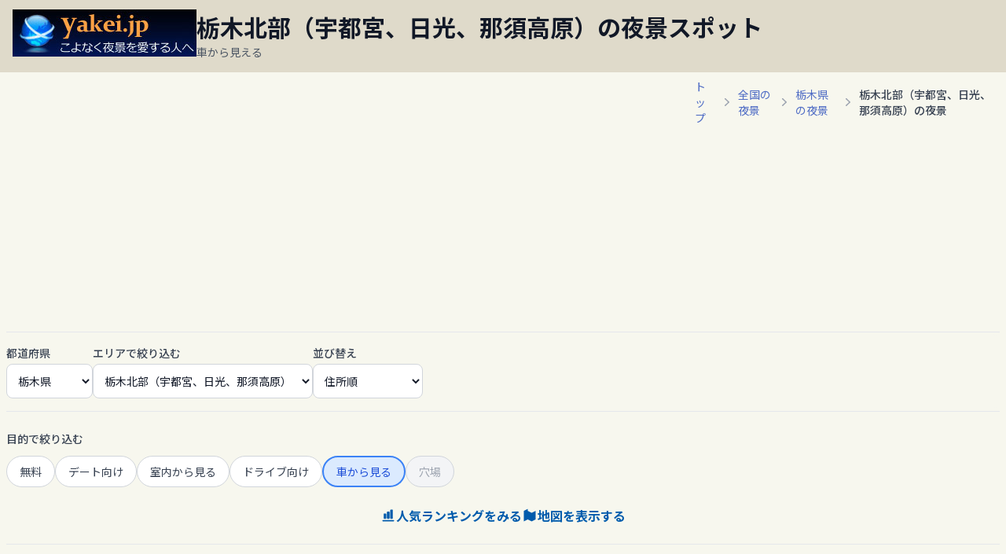

--- FILE ---
content_type: text/html; charset=UTF-8
request_url: https://yakei.jp/japan/pref.php?p=9&f=999991&a=1
body_size: 37093
content:
<!DOCTYPE html>
<html lang="ja">
<head>
	<script src="https://www.googleoptimize.com/optimize.js?id=GTM-TPXHSDH"></script>
	<!-- Google Tag Manager -->
	<script>(function(w,d,s,l,i){w[l]=w[l]||[];w[l].push({'gtm.start':
	new Date().getTime(),event:'gtm.js'});var f=d.getElementsByTagName(s)[0],
	j=d.createElement(s),dl=l!='dataLayer'?'&l='+l:'';j.async=true;j.src=
	'https://www.googletagmanager.com/gtm.js?id='+i+dl;f.parentNode.insertBefore(j,f);
	})(window,document,'script','dataLayer','GTM-NB87RFT');</script>
	<!-- End Google Tag Manager -->

	<script async src="https://pagead2.googlesyndication.com/pagead/js/adsbygoogle.js?client=ca-pub-5427883749568660"
		crossorigin="anonymous"></script>

	<meta charset="UTF-8" />
	<meta name="viewport" content="width=device-width" />
	<meta name="description" content="栃木北部（宇都宮、日光、那須高原）エリアで車から降りずに車窓から夜景を眺められるスポットは「那須高原展望台(那須町)」、「霧降高原道路　六方沢展望台(日光市)」です。 " />

	<link rel="apple-touch-icon" sizes="144x144" href="./../apple-touch-icon.png">
	<link rel="icon" type="image/png" sizes="32x32" href="./../images/favicon/favicon-32x32.png">
	<link rel="icon" type="image/png" sizes="16x16" href="./../images/favicon/favicon-16x16.png">

	<link rel="canonical" href="https://yakei.jp/japan/pref.php?p=9&f=999991&a=1">

	<script src="https://ajax.googleapis.com/ajax/libs/jquery/3.2.1/jquery.min.js"></script>
	<script src="https://cdn.jsdelivr.net/npm/js-cookie@3/dist/js.cookie.min.js"></script>
	<script type="text/javascript" src="./../lib/bookmark_new.js"></script>

	<script src="https://cdn.tailwindcss.com"></script>
	<link href="https://fonts.googleapis.com/css2?family=Inter:wght@400;500;700&family=Noto+Sans+JP:wght@400;500;700&display=swap" rel="stylesheet">
    <style>
        /* Noto Sans JPをメインフォントに設定 */
        body {
            font-family: 'Noto Sans JP', 'Inter', sans-serif;
            -webkit-font-smoothing: antialiased;
            -moz-osx-font-smoothing: grayscale;
            background-color: #f7f7ee;
        }
        /* アクティブなフィルターボタンのスタイル */
        .filter-btn.active {
            background-color: #005bac; /* 現行サイトの青アクセントカラー */
            color: white;
            font-weight: 500;
        }
        /* モーダルのアニメーション */
        .modal-content {
            transition: transform 0.3s ease-out;
        }
        #logo-img {
            width: 175px;
            height: 45px;
        }
        @media (min-width: 640px) { /* sm breakpoint */
             #logo-img {
                width: 234px;
                height: 60px;
            }
        }
        .pagination-btn.disabled {
            opacity: 0.5;
            cursor: not-allowed;
            background-color: #f3f4f6;
        }

		/* スクロール時にスクロールバーを表示させない　Webkit系（Safari, Chrome） */
		.hide-scrollbar::-webkit-scrollbar {
		display: none;
		}
		/* スクロール時にスクロールバーを表示させない　Firefox */
		.hide-scrollbar {
		scrollbar-width: none;
		-ms-overflow-style: none; /* IE & Edge */
		}
    </style>

	<script type="application/ld+json">
	[{
	"@context": "https://schema.org",
	"@type": "FAQPage",
	"mainEntity": [{
	"@type": "Question",
	"name": "このエリアでの人気夜景スポットは？",
	"acceptedAnswer": {
		"@type": "Answer",
		"text": "一番人気は八幡山公園 アドベンチャーブリッジです。ほかには羽黒山や、宇都宮城址公園も人気です。もっと夜景ランキングを見る。"
		}
	},
	{
	"@type": "Question",
	"name": "このエリアでの人気夜景スポットは何処ですか？",
	"acceptedAnswer": {
		"@type": "Answer",
		"text": "本日であれば17:06から約20分間です。空がロイヤルブルーに染まる夜景が一番美しい時間です。"
		}
	}
	]
	}]
	</script>
	<title>栃木北部（宇都宮、日光、那須高原）で車から夜景を眺められるスポット </title>
</head>

<body class="text-gray-800">
	<!-- Google Tag Manager (noscript) -->
	<noscript><iframe src="https://www.googletagmanager.com/ns.html?id=GTM-NB87RFT"
	height="0" width="0" style="display:none;visibility:hidden"></iframe></noscript>
	<!-- End Google Tag Manager (noscript) -->

	<header class="relative container mx-auto max-w-7xl pl-0 sm:pl-4 pt-0 sm:pt-3 pb-2 sm:pb-3" style="background-color: #DFDACA;">
		<div class="flex flex-col sm:flex-row items-start sm:items-start gap-2 sm:gap-6 sm:pr-0 relative">
			<!-- ロゴ＋黒背景帯 -->
			<div class="flex items-stretch w-full sm:w-auto">
			<!-- ロゴ -->
			<a href="https://yakei.jp" class="inline-block shrink-0">
				<img id="logo-img" src="https://yakei.jp/images/banner234-60.jpg" alt="夜景ロゴ" class="block"
				onerror="this.onerror=null; this.alt='夜景ロゴ'; this.style.border='1px solid #ccc'; this.style.padding='20px 80px';">
			</a>
			<!-- 黒背景（画面幅いっぱい） -->
			<div class="flex-1 bg-black"></div>
			</div>

			<!-- 見出し・サブテキスト -->
			<div class="text-left py-2 sm:py-1 px-2 sm:px-0">
			<h1 class="text-lg sm:text-2xl md:text-3xl font-bold text-gray-900 leading-tight">栃木北部（宇都宮、日光、那須高原）の夜景スポット</h1>
			<p class="sm:block text-sm text-gray-600 mt-1">車から見える</p>
			</div>

			<!-- 右上のボタンエリア -->
			<div class="btnBookmarkList sm:hidden absolute top-2 right-2 flex items-center">
				<!-- 【追加】ご要望リンク -->
				<a href="https://docs.google.com/forms/d/e/1FAIpQLSc6Jif7PIeZF4elfj9PoHt3MFFga1dT4kTbQ-59h217de9s4w/viewform?usp=header" target="_blank" rel="noopener noreferrer" class="bg-yellow-400 text-black text-sm font-bold py-1 px-3 rounded-md  transition-colors mr-4">
					ご要望
				</a>
				
				<!-- 既存のブックマークボタン -->
				<div  id="btnBookmarkList" >
					<img src="https://yakei.jp/images/bookmarklist_off.png" width="24" height="24" alt="ブックマークリスト" class="bookmark_img">
					<p class="bookmark_txt_off text-[#FFFF00]"></p>
				</div>
			</div>
		</div>
	</header>	

    <main class="container mx-auto max-w-7xl p-4 sm:p-6 lg:p-2">
        <div class="flex justify-end mb-4">
			<nav aria-label="Breadcrumb" class="overflow-x-auto whitespace-nowrap md:overflow-visible md:whitespace-normal hide-scrollbar" style="-webkit-overflow-scrolling: touch; overscroll-behavior-x: contain; touch-action: pan-x;">
                <ol class="flex items-center space-x-1 text-sm text-gray-500">
                    <li><a href="https://yakei.jp/" class="text-[#506DC5] hover:underline">トップ</a></li>
                    <svg class="h-5 w-5 flex-shrink-0 text-gray-400" xmlns="http://www.w3.org/2000/svg" viewBox="0 0 20 20" fill="currentColor"><path fill-rule="evenodd" d="M7.21 14.77a.75.75 0 01.02-1.06L11.168 10 7.23 6.29a.75.75 0 111.04-1.08l4.5 4.25a.75.75 0 010 1.08l-4.5 4.25a.75.75 0 01-1.06-.02z" clip-rule="evenodd" /></svg>
                    <li><a href="https://yakei.jp/japan/" class="text-[#506DC5] hover:underline">全国の夜景</a></li>
                    <svg class="h-5 w-5 flex-shrink-0 text-gray-400" xmlns="http://www.w3.org/2000/svg" viewBox="0 0 20 20" fill="currentColor"><path fill-rule="evenodd" d="M7.21 14.77a.75.75 0 01.02-1.06L11.168 10 7.23 6.29a.75.75 0 111.04-1.08l4.5 4.25a.75.75 0 010 1.08l-4.5 4.25a.75.75 0 01-1.06-.02z" clip-rule="evenodd" /></svg>
                    <li><a href="https://yakei.jp/japan/pref.php?p=9" class="text-[#506DC5] hover:underline">栃木県の夜景</a></li>
					<svg class="h-5 w-5 flex-shrink-0 text-gray-400" xmlns="http://www.w3.org/2000/svg" viewBox="0 0 20 20" fill="currentColor"><path fill-rule="evenodd" d="M7.21 14.77a.75.75 0 01.02-1.06L11.168 10 7.23 6.29a.75.75 0 111.04-1.08l4.5 4.25a.75.75 0 010 1.08l-4.5 4.25a.75.75 0 01-1.06-.02z" clip-rule="evenodd" /></svg>
                    <li><span class="font-medium text-gray-700">栃木北部（宇都宮、日光、那須高原）の夜景</span></li>
                </ol>
            </nav>
        </div>

        <div class="sticky top-0 bg-[#f7f7ee] bg-opacity-90 backdrop-blur-sm py-4 z-10 border-t border-b border-gray-200">
            <div class="hidden md:flex flex-row items-end gap-4">
                <div class="w-auto"><label for="pref-select" class="block text-sm font-medium text-gray-700 mb-1">都道府県</label>
					<select id="pref-select" class="w-full bg-white border border-gray-300 text-gray-900 text-sm rounded-lg focus:ring-blue-500 focus:border-blue-500 block p-2.5" onChange="location.href=this.value;">
						<optgroup label="北海道,東北">
							<option value="pref.php?p=1" > 北海道</option>
							<option value="pref.php?p=2" > 青森県</option>
							<option value="pref.php?p=3" > 岩手県</option>
							<option value="pref.php?p=4" > 宮城県</option>
							<option value="pref.php?p=5" > 秋田県</option>
							<option value="pref.php?p=6" > 山形県</option>
							<option value="pref.php?p=7" > 福島県</option>
						</optgroup>
						<optgroup label="北関東">
							<option value="pref.php?p=8" > 茨城県</option>
							<option value="pref.php?p=9" selected> 栃木県</option>
							<option value="pref.php?p=10" > 群馬県</option>
						</optgroup>
						<optgroup label="関東">
							<option value="pref.php?p=13" > 東京都</option>
							<option value="pref.php?p=14" > 神奈川県</option>
							<option value="pref.php?p=11" > 埼玉県</option>
							<option value="pref.php?p=12" > 千葉県</option>
						</optgroup>
						<optgroup label="甲信越">
							<option value="pref.php?p=19" > 山梨県</option>
							<option value="pref.php?p=20" > 長野県</option>
							<option value="pref.php?p=15" > 新潟県</option>
						</optgroup>
						<optgroup label="北陸">
							<option value="pref.php?p=16" > 富山県</option>
							<option value="pref.php?p=17" > 石川県</option>
							<option value="pref.php?p=18" > 福井県</option>
						</optgroup>
						<optgroup label="東海">
							<option value="pref.php?p=22" > 静岡県</option>
							<option value="pref.php?p=23" > 愛知県</option>
							<option value="pref.php?p=21" > 岐阜県</option>
							<option value="pref.php?p=24" > 三重県</option>
						</optgroup>
						<optgroup label="関西">
							<option value="pref.php?p=27" > 大阪府</option>
							<option value="pref.php?p=26" > 京都府</option>
							<option value="pref.php?p=28" > 兵庫県</option>
							<option value="pref.php?p=29" > 奈良県</option>
							<option value="pref.php?p=25" > 滋賀県</option>
							<option value="pref.php?p=30" > 和歌山県</option>
						</optgroup>
						<optgroup label="中国・山陰">
							<option value="pref.php?p=34" > 広島県</option>
							<option value="pref.php?p=33" > 岡山県</option>
							<option value="pref.php?p=35" > 山口県</option>
							<option value="pref.php?p=31" > 鳥取県</option>
							<option value="pref.php?p=32" > 島根県</option>
						</optgroup>
						<optgroup label="四国">
							<option value="pref.php?p=36" > 徳島県</option>
							<option value="pref.php?p=37" > 香川県</option>
							<option value="pref.php?p=38" > 愛媛県</option>
							<option value="pref.php?p=39" > 高知県</option>
						</optgroup>
						<optgroup label="九州,沖縄">
							<option value="pref.php?p=40" > 福岡県</option>
							<option value="pref.php?p=41" > 佐賀県</option>
							<option value="pref.php?p=42" > 長崎県</option>
							<option value="pref.php?p=43" > 熊本県</option>
							<option value="pref.php?p=44" > 大分県</option>
							<option value="pref.php?p=45" > 宮崎県</option>
							<option value="pref.php?p=46" > 鹿児島県</option>
							<option value="pref.php?p=47" > 沖縄県</option>
						</optgroup>					</select>
				</div>
                <div class="w-auto"><label for="area-select" class="block text-sm font-medium text-gray-700 mb-1">エリアで絞り込む</label>
					<select id="area-select" class="w-full bg-white border border-gray-300 text-gray-900 text-sm rounded-lg focus:ring-blue-500 focus:border-blue-500 block p-2.5" onChange="location.href=this.value;">
						<option value='pref.php?p=9'>すべて</option>
						<option value='pref.php?p=9&a=1' selected>栃木北部（宇都宮、日光、那須高原）</option>
						<option value='pref.php?p=9&a=2'>栃木南部（栃木市、足利、佐野）</option>
					</select>
				</div>
                <div class="w-auto"><label for="sort-select" class="block text-sm font-medium text-gray-700 mb-1">並び替え</label>
					<select id="sort-select" class="w-full bg-white border border-gray-300 text-gray-900 text-sm rounded-lg focus:ring-blue-500 focus:border-blue-500 block p-2.5" onchange="location.href=this.value;">
						<option  selected>住所順</option>
						<option value="pref.php?p=9&a=1&s=b&f=999991" >美しさ順</option>
						<option value="pref.php?p=9&a=1&s=a&f=999991" >運転しやすさ順</option>
					</select>
				</div>
            </div>
            <div class="md:hidden">
                <button id="open-filter-modal-btn" class="w-full flex items-center justify-center gap-2 text-base font-medium text-white bg-[#005bac] hover:bg-[#0073d1] transition-all duration-300 py-2.5 px-4 rounded-xl shadow-md hover:shadow-lg hover:-translate-y-px">
                    都道府県・エリア変更
                </button>
				<div class="flex items-center justify-center gap-x-6 text-sm text-gray-600 mt-2">
                    <span id="mobile-area-display"><span class="font-medium text-gray-500">栃木県 > 栃木北部（宇都宮、日光、那須高原）（住所順） </span></span>
                </div>
            </div>
        </div>

		<div class="py-6 border-b border-gray-200">
             <p class="text-sm text-gray-700 mb-3 font-medium">目的で絞り込む</p>
			 <div id="filter-container" class="flex flex-wrap gap-2">
				<a href="https://yakei.jp/japan/pref.php?p=9&amp;a=1&amp;f=999919" class="inline-flex items-center justify-center text-sm px-4 py-2 rounded-full border transition-colors filter-btn bg-white text-gray-700 border-gray-300 hover:bg-gray-100" data-filter="date">無料</a>
				<a href="https://yakei.jp/japan/pref.php?p=9&amp;a=1&amp;f=919999" class="inline-flex items-center justify-center text-sm px-4 py-2 rounded-full border transition-colors filter-btn bg-white text-gray-700 border-gray-300 hover:bg-gray-100" data-filter="date">デート向け</a>
				<a href="https://yakei.jp/japan/pref.php?p=9&amp;a=1&amp;f=991999" class="inline-flex items-center justify-center text-sm px-4 py-2 rounded-full border transition-colors filter-btn bg-white text-gray-700 border-gray-300 hover:bg-gray-100" data-filter="date">室内から見る</a>
				<a href="https://yakei.jp/japan/pref.php?p=9&amp;a=1&amp;f=199999" class="inline-flex items-center justify-center text-sm px-4 py-2 rounded-full border transition-colors filter-btn bg-white text-gray-700 border-gray-300 hover:bg-gray-100" data-filter="date">ドライブ向け</a>
				<a href="https://yakei.jp/japan/pref.php?p=9&amp;a=1" class="inline-flex items-center justify-center text-sm px-4 py-2 rounded-full border transition-colors filter-btn bg-blue-100 text-blue-700 border-blue-500 border-2 hover:bg-blue-200" data-filter="date" title="クリックで解除">車から見る</a>
				<span class="inline-flex items-center justify-center text-sm px-4 py-2 rounded-full border transition-colors filter-btn bg-gray-100 text-gray-400 border-gray-300 cursor-default" data-filter="date">穴場</span>
			</div>
            <div class="mt-6 flex flex-wrap justify-center gap-4 sm:flex-nowrap sm:gap-8">
                <a href="./../ranking/index.php?p=9&a=1" class="flex items-center gap-2 text-base font-semibold text-[#005bac] hover:underline">
					<svg xmlns="http://www.w3.org/2000/svg" class="h-5 w-5" fill="currentColor" viewBox="0 0 24 24">
					<path d="M4 21h16a1 1 0 100-2H4a1 1 0 100 2zm2-4h2a1 1 0 001-1v-6a1 1 0 00-1-1H6a1 1 0 00-1 1v6a1 1 0 001 1zm5 0h2a1 1 0 001-1V7a1 1 0 00-1-1h-2a1 1 0 00-1 1v9a1 1 0 001 1zm5 0h2a1 1 0 001-1V4a1 1 0 00-1-1h-2a1 1 0 00-1 1v12a1 1 0 001 1z" />
					</svg>
					人気ランキングをみる
                </a>
                <a href="map.php?p=9" class="flex items-center justify-center gap-2 text-base font-semibold text-[#005bac] hover:underline">
					<svg xmlns="http://www.w3.org/2000/svg" class="h-5 w-5" fill="currentColor" viewBox="0 0 24 24">
					<path d="M9 2L3 5v16l6-3 6 3 6-3V5l-6 3-6-3z" />
					</svg>
					地図を表示する
				</a>
                <a href="https://yakei.jp/japan/gps_redirect.html" class="flex items-center gap-2 text-base font-semibold text-[#005bac] hover:underline basis-full justify-center sm:hidden">
					<svg xmlns="http://www.w3.org/2000/svg" class="h-5 w-5" fill="currentColor" viewBox="0 0 24 24">
					<path d="M12 2C8.13 2 5 5.13 5 9c0 5.25 7 13 7 13s7-7.75 7-13c0-3.87-3.13-7-7-7zm0 9.5a2.5 2.5 0 110-5 2.5 2.5 0 010 5z"/>
					</svg>
					現在地近く
                </a>
            </div>
        </div>

        <div class="pagination-container flex flex-col sm:flex-row justify-between items-center mt-8 gap-4">
            <div class="spot-count text-sm text-gray-700 font-medium">全2件中 1〜2件を表示</div>
            <nav class="pagination-buttons flex items-center space-x-2" aria-label="Pagination">
                 <a href="pref.php?p=9&f=999991" class="disabled pagination-btn inline-flex items-center gap-2 px-4 py-2 text-sm font-medium text-gray-700 bg-white border border-gray-300 rounded-lg hover:bg-gray-100">« 最初へ</a>
                <a href="" class="disabled pagination-btn ml-2 inline-flex items-center gap-2 px-4 py-2 text-sm font-medium text-gray-700 bg-white border border-gray-300 rounded-lg hover:bg-gray-100">‹ 前へ</a>
                <span class="text-sm font-medium text-gray-600 mx-2">1/1</span>
                <a href="" class="disabled pagination-btn inline-flex items-center gap-2 px-4 py-2 text-sm font-medium text-gray-700 bg-white border border-gray-300 rounded-lg hover:bg-gray-100">次へ ›</a>
            </nav>
        </div>

		<div id="spot-list" class="mt-4 grid grid-cols-1 sm:grid-cols-2 lg:grid-cols-3 gap-6">
			<!-- スポットカード -->
			 <a href="spot.php?i=nasu" class="block">
				<div class="spot-card  h-[638px] bg-white rounded-2xl overflow-hidden shadow-lg border border-gray-200 flex flex-col transition-transform transform  hover:scale-[1.02] hover:shadow-lg hover:-translate-y-0.5 duration-200">
					<!-- 画像コンテナ (画像の下にテキストを配置するためrelativeにする) -->
					<div class="relative">
						<img class="w-full h-56 object-cover" src="https://yakei.jp/photo/pc/nasu1.jpg" alt="那須高原展望台の夜景" />
						<!-- 写真に表示するテキスト -->
					</div>
					<div class="p-5 flex-grow flex flex-col">
						<!-- 地域 & タイトル -->
						<p class="text-sm text-gray-600 font-semibold">那須郡 那須町</p>
						<span class="text-xl font-bold mt-1 text-gray-900">那須高原展望台</span>

						<!-- 説明 -->
						<p class="text-gray-700 mt-3 text-sm flex-grow">
						　恋人の聖地にも登録された展望台。那須湯本温泉や那須塩原の夜景が広がる。また、夜景の中に踊るピエロが浮かび上がるという恋伝説もあります。						</p>

						<!-- 評価セクション -->
						<div class="mt-4 pt-4 border-t border-gray-200 space-y-1 text-yellow-400">
							<div class="flex items-center justify-between">
								<span class="text-sm font-medium text-gray-600 w-28 pr-2 flex-shrink-0">美しさ</span>
								<span class="text-base flex-grow text-left"><span class='text-text-orange-500'>★</span><span class='text-gray-200'>★★★</span></span>
							</div>
							<div class="flex items-center justify-betwee text-leftn">
								<span class="text-sm font-medium text-gray-600 w-28 pr-2 flex-shrink-0">雰囲気</span>
								<span class="text-base flex-grow text-left"><span class='text-text-orange-500'>★★★</span><span class='text-gray-200'>★</span></span>
							</div>
							<div class="flex items-center justify-between">
								<span class="text-sm font-medium text-gray-600 w-28 pr-2 flex-shrink-0">運転しやすさ</span>
								<div class="flex items-center text-base flex-grow text-left space-x-2">
									<span><span class='text-text-orange-500'>★★★</span><span class='text-gray-200'>★</span></span>
									<span class="text-sm text-gray-600">徒歩すぐ</span>
								</div>
							</div>
						</div>
						
						<!-- タグ -->
						<div class="mt-4 flex flex-wrap gap-2">
						<span class="text-xs font-medium mr-2 px-2.5 py-0.5 rounded-full bg-gray-100 text-gray-800">無料</span><span class="text-xs font-medium mr-2 px-2.5 py-0.5 rounded-full bg-amber-100 text-gray-800">デート</span><span class="text-xs font-medium mr-2 px-2.5 py-0.5 rounded-full bg-emerald-100 text-gray-800">ドライブ</span><span class="text-xs font-medium mr-2 px-2.5 py-0.5 rounded-full bg-sky-100 text-gray-800">車窓</span>						</div>
					</div>

					<!-- 詳細リンク -->
					<div class="bg-gray-50 border-t border-gray-200 p-4 text-center mt-auto">
						<span class="font-bold text-[#005bac] hover:text-[#0073d1] transition-colors">詳細を見る →</span>
					</div>
				</div>
			</a>
			<!-- スポットカード -->
			 <a href="spot.php?i=kirihuri" class="block">
				<div class="spot-card  h-[638px] bg-white rounded-2xl overflow-hidden shadow-lg border border-gray-200 flex flex-col transition-transform transform  hover:scale-[1.02] hover:shadow-lg hover:-translate-y-0.5 duration-200">
					<!-- 画像コンテナ (画像の下にテキストを配置するためrelativeにする) -->
					<div class="relative">
						<img class="w-full h-56 object-cover" src="https://yakei.jp/photo/pc/kirihuri1.jpg" alt="霧降高原道路　六方沢展望台の夜景" />
						<!-- 写真に表示するテキスト -->
					</div>
					<div class="p-5 flex-grow flex flex-col">
						<!-- 地域 & タイトル -->
						<p class="text-sm text-gray-600 font-semibold">日光市</p>
						<span class="text-xl font-bold mt-1 text-gray-900">霧降高原道路　六方沢展望台</span>

						<!-- 説明 -->
						<p class="text-gray-700 mt-3 text-sm flex-grow">
						　無料開放された霧降高原道路の六方沢展望台から、日光市から鬼怒川温泉の夜景が広がります。夜景は遠目ですが、頭上には星空が広がり気持ちよい空間です。						</p>

						<!-- 評価セクション -->
						<div class="mt-4 pt-4 border-t border-gray-200 space-y-1 text-yellow-400">
							<div class="flex items-center justify-between">
								<span class="text-sm font-medium text-gray-600 w-28 pr-2 flex-shrink-0">美しさ</span>
								<span class="text-base flex-grow text-left"><span class='text-text-orange-500'>★</span><span class='text-gray-200'>★★★</span></span>
							</div>
							<div class="flex items-center justify-betwee text-leftn">
								<span class="text-sm font-medium text-gray-600 w-28 pr-2 flex-shrink-0">雰囲気</span>
								<span class="text-base flex-grow text-left"><span class='text-text-orange-500'>★★</span><span class='text-gray-200'>★★</span></span>
							</div>
							<div class="flex items-center justify-between">
								<span class="text-sm font-medium text-gray-600 w-28 pr-2 flex-shrink-0">運転しやすさ</span>
								<div class="flex items-center text-base flex-grow text-left space-x-2">
									<span><span class='text-text-orange-500'>★★★</span><span class='text-gray-200'>★</span></span>
									<span class="text-sm text-gray-600">徒歩すぐ</span>
								</div>
							</div>
						</div>
						
						<!-- タグ -->
						<div class="mt-4 flex flex-wrap gap-2">
						<span class="text-xs font-medium mr-2 px-2.5 py-0.5 rounded-full bg-gray-100 text-gray-800">無料</span><span class="text-xs font-medium mr-2 px-2.5 py-0.5 rounded-full bg-sky-100 text-gray-800">車窓</span>						</div>
					</div>

					<!-- 詳細リンク -->
					<div class="bg-gray-50 border-t border-gray-200 p-4 text-center mt-auto">
						<span class="font-bold text-[#005bac] hover:text-[#0073d1] transition-colors">詳細を見る →</span>
					</div>
				</div>
			</a>
		</div>

		<div class="pagination-container flex flex-col sm:flex-row justify-between items-center mt-8 gap-4">
			<div class="spot-count text-sm text-gray-700 font-medium">全2件中 1〜2件を表示</div>
			<nav class="pagination-buttons flex items-center space-x-2" aria-label="Pagination">
					<a href="pref.php?p=9&f=999991" class="disabled pagination-btn inline-flex items-center gap-2 px-4 py-2 text-sm font-medium text-gray-700 bg-white border border-gray-300 rounded-lg hover:bg-gray-100">« 最初へ</a>
				<a href="" class="disabled pagination-btn ml-2 inline-flex items-center gap-2 px-4 py-2 text-sm font-medium text-gray-700 bg-white border border-gray-300 rounded-lg hover:bg-gray-100">‹ 前へ</a>
				<span class="text-sm font-medium text-gray-600 mx-2">1/1</span>
				<a href="" class="disabled pagination-btn inline-flex items-center gap-2 px-4 py-2 text-sm font-medium text-gray-700 bg-white border border-gray-300 rounded-lg hover:bg-gray-100">次へ ›</a>
			</nav>
		</div>


        <section class="mt-12 pt-8 border-t border-gray-200">
            <div class="text-xl font-bold text-center text-gray-900 mb-6">よくある質問</div>
            <div class="max-w-3xl mx-auto space-y-6">
                <div><h4 class="font-bold text-lg">栃木県のトワイライトタイムは？</h4><p class="mt-1 text-gray-700">　本日であれば、17:06から約20分間です。空がロイヤルブルーに染まる夜景が一番美しい時間です。</p></div>
                <div><h4 class="font-bold text-lg">このエリアでの人気夜景スポットは？</h4><p class="mt-1 text-gray-700 [&_a]:text-[#005bac] [&_a:hover]:underline">　一番人気は<a href='https://yakei.jp/japan/spot.php?i=hachiman_adventure'>八幡山公園 アドベンチャーブリッジ</a>です。ほかには<a href='https://yakei.jp/japan/spot.php?i=haguroyama'>羽黒山</a>や、<a href='https://yakei.jp/japan/spot.php?i=utsunomiya_jyo'>宇都宮城址公園</a>も人気です。もっと<a href='./../ranking/index.php?p=9&a=1'>夜景ランキング</a>を見る。</p></div>
            </div>
        </section>



        <section class="mt-12 py-8 border-t border-gray-200">
            <h4 class="text-lg font-bold text-center text-gray-900 mb-6">エリアから探す</h4>
            <div class="grid grid-cols-2 sm:grid-cols-2 md:grid-cols-3 lg:grid-cols-4 gap-4 text-sm">
				<a href="pref.php?p=9&a=1" class="text-left text-[#005bac] hover:underline">栃木北部（宇都宮、日光、那須高原）</a>
				<a href="pref.php?p=9&a=2" class="text-left text-[#005bac] hover:underline">栃木南部（栃木市、足利、佐野）</a>
			</div>
		</section>

		<section class="mt-12 py-8 border-t border-gray-200">
            <h4 class="text-lg font-bold text-center text-gray-900 mb-6">市町村から探す</h4>
            <div class="grid grid-cols-2 sm:grid-cols-3 md:grid-cols-4 lg:grid-cols-6 gap-4 text-sm">
				<a href="city.php?c=092011" class="text-left text-[#005bac] hover:underline">宇都宮市(5)</a>
				<a href="city.php?c=094072" class="text-left text-[#005bac] hover:underline">那須町(1)</a>
				<a href="city.php?c=092118" class="text-left text-[#005bac] hover:underline">矢板市(1)</a>
				<a href="city.php?c=092061" class="text-left text-[#005bac] hover:underline">日光市(1)</a>
				<a href="city.php?c=092053" class="text-left text-[#005bac] hover:underline">鹿沼市(1)</a>
				<a href="city.php?c=092037" class="text-left text-[#005bac] hover:underline">栃木市(6)</a>
				<a href="city.php?c=092029" class="text-left text-[#005bac] hover:underline">足利市(7)</a>
				<a href="city.php?c=092045" class="text-left text-[#005bac] hover:underline">佐野市(3)</a>
				<a href="city.php?c=092045" class="text-left text-[#005bac] hover:underline">佐野市(1)</a>
			</div>
		</section>
	</main>
	<footer class="mt-12 py-8 border-t" style="background-color: #DFDACA;">
		<div class="max-w-7xl mx-auto">
			<nav class="flex flex-wrap justify-center gap-x-6 gap-y-2 text-sm mb-6 [&>a]:text-[#005bac] [&>a:hover]:underline">
				<a href="https://yakei.jp">トップ</a>
				<a href="https://yakei.jp/official/">新日本三大夜景・夜景100選</a>
				<a href="https://yakei.jp/about/profile.html">連絡先・活動実績</a>
				<a href="https://docs.google.com/forms/d/e/1FAIpQLSc6Jif7PIeZF4elfj9PoHt3MFFga1dT4kTbQ-59h217de9s4w/viewform?usp=header">ご要望</a>
				<a href="https://yakei.jp/about/rule.html">利用規約</a>
				<a href="https://yakei.jp/about/privacypolicy.html">プライバシーポリシー</a>
				<a href="https://yakei.jp/en/">English Site</a>
			</nav>
				<div class="text-sm text-center text-gray-500">&copy; 1997- Masato Nawate. All Rights Reserved.</div>
		</div>
	</footer>		
	<!-- フィルター設定用モーダル -->
    <div id="filter-modal" class="hidden fixed inset-0 bg-black bg-opacity-50 z-40" aria-labelledby="modal-title" role="dialog" aria-modal="true">
        <div class="fixed inset-x-0 bottom-0 z-50">
            <div id="modal-content" class="modal-content bg-[#f7f7ee] rounded-t-2xl p-6 transform translate-y-full">
                <div class="flex justify-between items-center mb-4">
                    <h2 id="modal-title" class="text-xl font-bold">絞り込み・並び替え</h2>
                    <button id="close-filter-modal-btn" class="p-1 rounded-full hover:bg-gray-200"><svg xmlns="http://www.w3.org/2000/svg" class="h-6 w-6" fill="none" viewBox="0 0 24 24" stroke="currentColor" stroke-width="2"><path stroke-linecap="round" stroke-linejoin="round" d="M6 18L18 6M6 6l12 12" /></svg></button>
                </div>
                <div class="space-y-4">
                    <div>
						<label for="modal-pref-select" class="block text-sm font-medium text-gray-700 mb-1">都道府県</label>
						<select id="modal-pref-select" class="w-full bg-white border border-gray-300 text-gray-900 text-base rounded-lg focus:ring-blue-500 focus:border-blue-500 block p-2.5" onchange="location.href=this.value">
						<optgroup label="北海道,東北">
							<option value="pref.php?p=1" > 北海道</option>
							<option value="pref.php?p=2" > 青森県</option>
							<option value="pref.php?p=3" > 岩手県</option>
							<option value="pref.php?p=4" > 宮城県</option>
							<option value="pref.php?p=5" > 秋田県</option>
							<option value="pref.php?p=6" > 山形県</option>
							<option value="pref.php?p=7" > 福島県</option>
						</optgroup>
						<optgroup label="北関東">
							<option value="pref.php?p=8" > 茨城県</option>
							<option value="pref.php?p=9" selected> 栃木県</option>
							<option value="pref.php?p=10" > 群馬県</option>
						</optgroup>
						<optgroup label="関東">
							<option value="pref.php?p=13" > 東京都</option>
							<option value="pref.php?p=14" > 神奈川県</option>
							<option value="pref.php?p=11" > 埼玉県</option>
							<option value="pref.php?p=12" > 千葉県</option>
						</optgroup>
						<optgroup label="甲信越">
							<option value="pref.php?p=19" > 山梨県</option>
							<option value="pref.php?p=20" > 長野県</option>
							<option value="pref.php?p=15" > 新潟県</option>
						</optgroup>
						<optgroup label="北陸">
							<option value="pref.php?p=16" > 富山県</option>
							<option value="pref.php?p=17" > 石川県</option>
							<option value="pref.php?p=18" > 福井県</option>
						</optgroup>
						<optgroup label="東海">
							<option value="pref.php?p=22" > 静岡県</option>
							<option value="pref.php?p=23" > 愛知県</option>
							<option value="pref.php?p=21" > 岐阜県</option>
							<option value="pref.php?p=24" > 三重県</option>
						</optgroup>
						<optgroup label="関西">
							<option value="pref.php?p=27" > 大阪府</option>
							<option value="pref.php?p=26" > 京都府</option>
							<option value="pref.php?p=28" > 兵庫県</option>
							<option value="pref.php?p=29" > 奈良県</option>
							<option value="pref.php?p=25" > 滋賀県</option>
							<option value="pref.php?p=30" > 和歌山県</option>
						</optgroup>
						<optgroup label="中国・山陰">
							<option value="pref.php?p=34" > 広島県</option>
							<option value="pref.php?p=33" > 岡山県</option>
							<option value="pref.php?p=35" > 山口県</option>
							<option value="pref.php?p=31" > 鳥取県</option>
							<option value="pref.php?p=32" > 島根県</option>
						</optgroup>
						<optgroup label="四国">
							<option value="pref.php?p=36" > 徳島県</option>
							<option value="pref.php?p=37" > 香川県</option>
							<option value="pref.php?p=38" > 愛媛県</option>
							<option value="pref.php?p=39" > 高知県</option>
						</optgroup>
						<optgroup label="九州,沖縄">
							<option value="pref.php?p=40" > 福岡県</option>
							<option value="pref.php?p=41" > 佐賀県</option>
							<option value="pref.php?p=42" > 長崎県</option>
							<option value="pref.php?p=43" > 熊本県</option>
							<option value="pref.php?p=44" > 大分県</option>
							<option value="pref.php?p=45" > 宮崎県</option>
							<option value="pref.php?p=46" > 鹿児島県</option>
							<option value="pref.php?p=47" > 沖縄県</option>
						</optgroup>						</select>
					</div>
                    <div>
						<label for="modal-area-select" class="block text-sm font-medium text-gray-700 mb-1">エリア</label>
						<select id="modal-area-select" class="w-full bg-white border border-gray-300 text-gray-900 text-base rounded-lg focus:ring-blue-500 focus:border-blue-500 block p-2.5" onchange="location.href=this.value">
						<option value='pref.php?p=9'>すべて</option>
						<option value='pref.php?p=9&a=1' selected>栃木北部（宇都宮、日光、那須高原）</option>
						<option value='pref.php?p=9&a=2'>栃木南部（栃木市、足利、佐野）</option>
						</select>
					</div>
                    <div>
						<label for="modal-sort-select" class="block text-sm font-medium text-gray-700 mb-1">並び順</label>
						<select id="modal-sort-select" class="w-full bg-white border border-gray-300 text-gray-900 text-base rounded-lg focus:ring-blue-500 focus:border-blue-500 block p-2.5" onchange="location.href=this.value">
						<option  selected>住所順</option>
						<option value="pref.php?p=9&a=1&s=b&f=999991" >美しさ順</option>
						<option value="pref.php?p=9&a=1&s=a&f=999991" >運転しやすさ順</option>
						</select>
					</div>
                </div>
            </div>
        </div>
    </div>

    <script>
        document.addEventListener('DOMContentLoaded', () => {
            const openModalBtn = document.getElementById('open-filter-modal-btn');
            const closeModalBtn = document.getElementById('close-filter-modal-btn');
            const filterModal = document.getElementById('filter-modal');
            const modalContent = document.getElementById('modal-content');
            
            function openModal() {
                filterModal.classList.remove('hidden');
                setTimeout(() => { modalContent.classList.remove('translate-y-full'); }, 10);
            }

            function closeModal() {
                modalContent.classList.add('translate-y-full');
                setTimeout(() => { filterModal.classList.add('hidden'); }, 300);
            }

            openModalBtn.addEventListener('click', openModal);
            closeModalBtn.addEventListener('click', closeModal);
            filterModal.addEventListener('click', (e) => { 
                if (e.target === filterModal) { 
                    closeModal(); 
                } 
            });
        });
    </script>
	</body>
</html>



--- FILE ---
content_type: text/html; charset=utf-8
request_url: https://www.google.com/recaptcha/api2/aframe
body_size: 262
content:
<!DOCTYPE HTML><html><head><meta http-equiv="content-type" content="text/html; charset=UTF-8"></head><body><script nonce="5Vi0gsfbuKCGMcmm1Bs0wg">/** Anti-fraud and anti-abuse applications only. See google.com/recaptcha */ try{var clients={'sodar':'https://pagead2.googlesyndication.com/pagead/sodar?'};window.addEventListener("message",function(a){try{if(a.source===window.parent){var b=JSON.parse(a.data);var c=clients[b['id']];if(c){var d=document.createElement('img');d.src=c+b['params']+'&rc='+(localStorage.getItem("rc::a")?sessionStorage.getItem("rc::b"):"");window.document.body.appendChild(d);sessionStorage.setItem("rc::e",parseInt(sessionStorage.getItem("rc::e")||0)+1);localStorage.setItem("rc::h",'1769011176090');}}}catch(b){}});window.parent.postMessage("_grecaptcha_ready", "*");}catch(b){}</script></body></html>